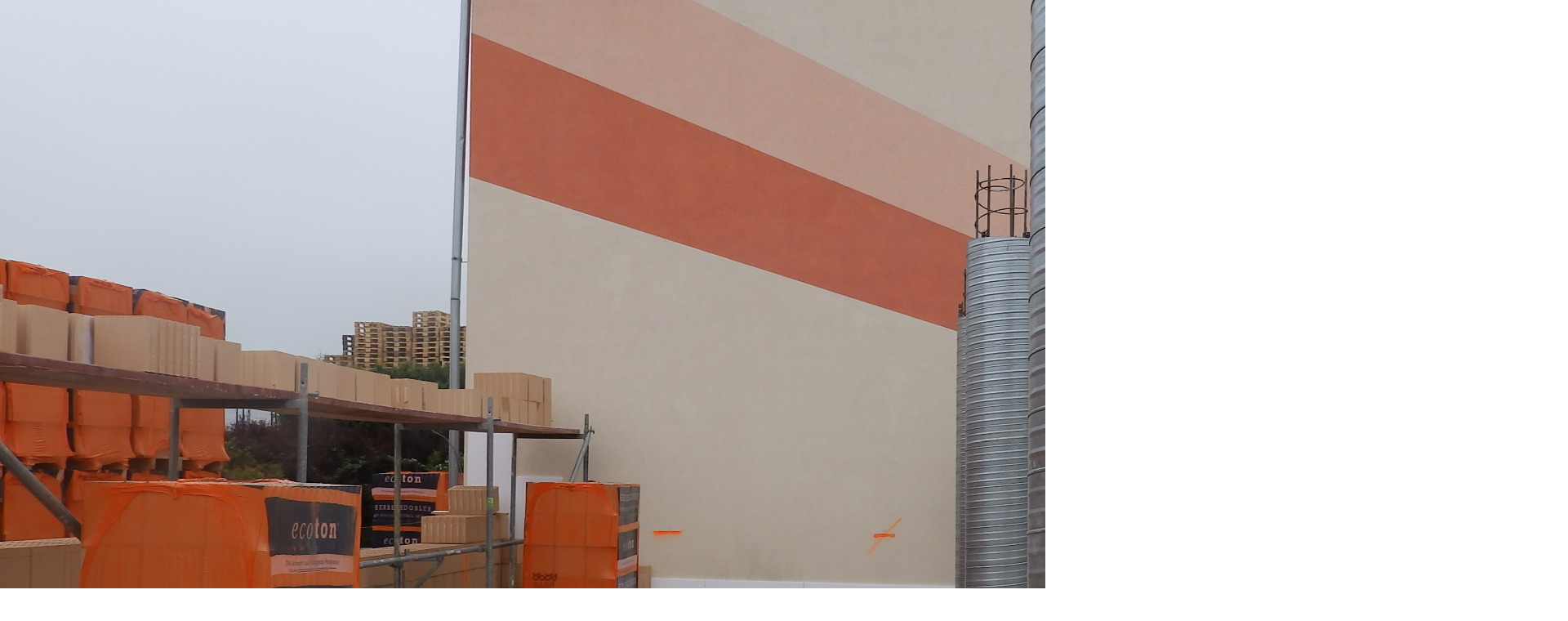

--- FILE ---
content_type: text/html; charset=UTF-8
request_url: https://www.zednictvi-kiklos.cz/fotoalbum/realizovane-zakazky/pristavba-skladove-haly-poprokan-louny/p9120010.-.html
body_size: 988
content:
<?xml version="1.0" encoding="utf-8"?>
<!DOCTYPE html PUBLIC "-//W3C//DTD XHTML 1.0 Transitional//EN" "http://www.w3.org/TR/xhtml1/DTD/xhtml1-transitional.dtd">
<html lang="cs" xml:lang="cs" xmlns="http://www.w3.org/1999/xhtml">

    <head>

        <meta http-equiv="content-type" content="text/html; charset=utf-8" />
        <meta name="description" content="Specializací firmy zednctví Kikloš je:
zateplování objektů, fasády, rekonstrukce objektů, montáž stavebních výplní,půjčovna lešení - 2000 metrů" />
        <meta name="keywords" content="podlahy,zednické,Josef,Kikloš,stavební,firma,Karlovy,vary,fasády,půjčovna lešení,rekonstrukce byt. jader,revitalizace objektů,zateplování domů,Izolace,obklady,dlažba,sádrové stěrky,tepelná izolace,sádrokarton,opěrné zdi,pronájem lešení,štukování" />
        <meta name="robots" content="all,follow" />
        <meta name="author" content="<!--/ u_author /-->" />
        <link rel="stylesheet" href="/style.1706174013.1.css" type="text/css" />
        
        <script type="text/javascript" src="https://www002.estranky.cz/user/js/index.js" id="index_script" ></script>
        <title>
            Zednictví Josef Kikloš
        </title>

        <style>
          body {margin: 0px; padding: 0px;}
        </style>
    </head>
<body>
    <script language="JavaScript" type="text/javascript">
    <!--
      index_setCookieData('index_curr_fullphoto', 332);
    //-->
  </script>
  <a href="javascript: close();"><img src="/img/original/332/p9120010.jpg" border="0" alt="P9120010" width="1920" height="1080"></a>

<!-- NO GEMIUS -->
</body>
</html>


--- FILE ---
content_type: text/css
request_url: https://www.zednictvi-kiklos.cz/style.1706174013.1.css
body_size: 15607
content:
@import url('https://fonts.googleapis.com/css2?family=Ubuntu:wght@400;500&display=swap');
@import url('https://fonts.googleapis.com/css2?family=Teko:wght@400;500&display=swap');

.termsfeed-com---palette-dark .cc-nb-okagree {
background: linear-gradient(90deg, rgba(230,52,52,1) 15%, rgba(238,115,73,1) 60%)!important;
border: 0px solid rgb(230,52,52)!important;
color: #fff;
}

.termsfeed-com---palette-dark .cc-nb-reject {
background: linear-gradient(90deg, rgba(230,52,52,1) 15%, rgba(238,115,73,1) 60%)!important;
border: 0px solid rgb(230,52,52)!important;
color: #fff;
}


body {
  font-family: -apple-system,BlinkMacSystemFont,"Segoe UI",Roboto,"Helvetica Neue",Arial,"Open Sans",sans-serif,"Pacifico,cursive","Apple Color Emoji","Segoe UI Emoji","Segoe UI Symbol","Noto Color Emoji";
  font-family: "Ubuntu", sans-serif;
  font-style: normal;
  font-weight: 400;
  color: #444;
  font-size: 16px;
}
div.editor-area {
  width: 100%;
}
.title-hidden {
  visibility: hidden;
  overflow: hidden;
  display: none;
}
#whole-page {
  overflow: hidden;
}
h1 {
  font-family: 'Teko', sans-serif;
}

h2,
h3,
h4,
h5,
h6 {
  font-family: 'Ubuntu', sans-serif;
  color: #29282d;
}
.editor-area h2 {
  font-size: 1.8rem;
}
.editor-area h3 {
  font-size: 1.5rem;
}
.editor-area h4 {
  font-size: 1.3rem;
}
.editor-area h5 {
  font-size: 1.2rem;
}
.editor-area h6 {
  font-size: 1.1rem;
}
input::placeholder,
textarea.form-control::placeholder {
  color: #727272;
  opacity: 1;
}

input:-ms-input-placeholder,
textarea.form-control:-ms-input-placeholder {
  color: #727272;
}

input::-ms-input-placeholder,
textarea.form-control::-ms-input-placeholder {
  color: #727272;
}
a {
  color: #AC1A15;
  text-decoration: none;
}
a:hover {
  color: #db7875;
}
.bg-red {
  background-color: #FD4D40;
}
.bg-yellow {
  background-color: #F1C22E;
}

.document-inner {
  position: relative;
}

.content-intro [type=button] {
   text-transform: uppercase;
    font-weight: 500;
    letter-spacing: 1px;
    display: inline-block;
    transition: 0.5s;
    border: 0px solid #AC1A15;
    color: #fff;
  background: rgb(230,52,52);
background: linear-gradient(90deg, rgba(230,52,52,1) 25%, rgba(238,115,73,1) 90%);
    font-size: 1rem;
    border-radius: 1px!important;
    -webkit-border-radius: 1px!important;
    -moz-border-radius: 1px!important;
}
.content-intro [type=button]:hover {
  background: rgb(230,52,52);
  background: linear-gradient(90deg, rgba(230,52,52,1) 15%, rgba(238,115,73,1) 60%);
}
.content-section {
  margin-bottom: 2em;
  width: 100%;
}
.content-section p {
  font-family: "Ubuntu", sans-serif;
}
.content-intro .text-picture.left-float {
    float: left;
    margin: 0 10px 10px 0;
}
.content-intro .text-picture.right-float {
    float: right;
    margin: 0 0 10px 10px;
}
.content-intro a {
  color: #AC1A15;
}
.content-intro ul {
  list-style-position: inside;
}
#search.section fieldset {
  border: none;
    padding: 0.5em 0 1em;
}
#search .search-input {
  background: #fff;
    border: 1px solid #ddd;
    padding: 0.375rem 0.75rem;
    position: relative;
    width: 100%;
}
#search.section .sidebar-item{
  padding: 0 0 2em;
}

.home .modules {
   margin: 0 0 2em;
}
@media(min-width: 768px) {
  .home .modules {
   margin: 4.7em 0 0;
}
}

.modules {
  width: 100%;
  padding: 15px 0 25px;
  margin: 0;
  display: inline-block;
  background-color: #fff;
}
@media(min-width: 768px) {
.modules {
  margin: 1em 0 4em;
  padding: 15px 35px 25px;
}
}
.sidebar-item {
  padding: 1em 0;
}
.home .content-wrapper {
    margin: 0 1em;
}
@media(min-width: 576px) {
.home .content-wrapper {
  margin: 0 auto;
}
}
.content-wrapper {
    margin: 0 1em;
}
@media(min-width: 576px) {
.content-wrapper {
  margin: 2em auto;
}
}
.content-wrapper {
  max-width: 100%;
}
@media(min-width: 576px) {
.content-wrapper {
  max-width: 540px;
}
}
@media(min-width: 768px) {
.content-wrapper {
  max-width: 720px;
}
}
@media(min-width: 992px) {
.content-wrapper {
  max-width: 960px;
}
}
@media(min-width: 1200px) {
.content-wrapper {
  max-width: 1140px;
}
}
@media(min-width: 1400px) {
.content-wrapper {
  max-width: 1320px;
}
}
.news-content {
  margin-bottom: 4em;
  width: 100%;
}
#portrait a img {
    max-width: 100%;
    height: auto;
}
.modules .languages-link {
  padding: 0 10px 0 0;
}
/* ESTRANKY CSS */

.navbar {
  background: transparent;
}
@media(min-width: 992px) {
.navbar {
  background: transparent;
}
}

input,
input:focus {
    outline: none!important;
}
form input,
form textarea {
  width: 100%;
}
@media(min-width: 580px) {
form input,
form textarea {
  width: auto;
}
}
input {
  display: inline-block;
    padding: 0.375rem 0.75rem;
    font-size: 1rem;
    font-weight: 400;
    line-height: 1.5;
    color: #212529;
    background-color: #fff;
    background-clip: padding-box;
    border: 1px solid #ced4da;
    border-radius: 0.25rem;
    transition: border-color .15s ease-in-out,box-shadow .15s ease-in-out;
}
textarea {
      font-size: 1rem;
    font-weight: 400;
    line-height: 1.5;
    color: #212529;
    padding: 0.375rem 0.75rem;
    background-color: #fff;
    background-clip: padding-box;
    border: 1px solid #ced4da;
    -webkit-appearance: none;
    -moz-appearance: none;
    appearance: none;
    border-radius: 0.25rem;
    transition: border-color .15s ease-in-out,box-shadow .15s ease-in-out;
}

[type=submit], 
[type=button], 
[type=reset] {
  background: rgb(230,52,52);
  background: linear-gradient(90deg, rgba(230,52,52,1) 25%, rgba(238,115,73,1) 90%);
    border: 0px solid #d12e32!important;
  border-radius: 1px!important;
    -webkit-border-radius: 1px!important;
    -moz-border-radius: 1px!important;
    color: #fff;
  width: auto;
  margin: 0 0 0.3em;
}
[type=submit]:hover, 
[type=button]:hover, 
[type=reset]:hover {
  background: rgb(230,52,52);
  background: linear-gradient(90deg, rgba(230,52,52,1) 15%, rgba(238,115,73,1) 60%);
  border: 0px solid #ce565a!important;
}
input[type="radio" i],
input[type="checkbox" i] {
  width: auto;
}

menu {
  padding: 0;
  margin: 0;
}
.menu-toggle {
    border: 1px solid #000!important;
    border-radius: 0!important;
    background-color: transparent;
    border-color: #000!important;
    z-index: 1055;
    width: 50px;
    height: 45px;
display: inline-flex;
-webkit-box-orient: vertical;
-webkit-box-direction: normal;
-ms-flex-direction: column;
flex-direction: column;
-webkit-box-pack: center;
-ms-flex-pack: center;
justify-content: center;
-webkit-box-align: center;
-ms-flex-align: center;
align-items: center;
}
@media (min-width: 992px) {
  .menu-toggle {
      display: none;
  }
}
.menu-toggle:hover {
  background-color: transparent!important;
    border: 1px solid #000!important;
}
.navbar-nav {
  padding: 0 1em;
  text-align: left;
}
@media(min-width: 992px) {
.navbar-nav {
  padding: 0;
  text-align: right;
}
}
.menu-toggle .navbar-toggler-icon {
    background-color: #fff;
    width: 30px;
    height: 1px;
    padding: 0;
    margin: 3px 0;
    transition: 0.3s all linear;
    display: -webkit-inline-box;
    display: -ms-inline-flexbox;
   display: inline-flex;
}
.menu-toggle.menu-active {
  padding: 5px 10px 10px;
}
.menu-toggle.menu-active .navbar-toggler-icon:nth-of-type(1) {
  opacity: 0;
}
.menu-toggle.menu-active .navbar-toggler-icon:nth-of-type(2) {
  transform: rotate(45deg);
  margin-top: 0;
}
.menu-toggle.menu-active .navbar-toggler-icon:nth-of-type(3) {
  transform: rotate(-45deg);
  margin-top: -4px;
}
#navigation menu {
    display: none;
}
@media(min-width: 992px) {
  #navigation menu {
    display: -webkit-box;
    display: -ms-flexbox;
    display: flex;
 width: 100%;
  }
}
#navigation.menu-active menu {
    display: block;
    width: 100%;
    padding: 20px 0;
    margin: 0;
    background-color: #16181d;
    position: absolute;
    top: 0;
    right: 0;
    left: 0;
}
.navigation-modify {
    position: fixed;
    padding: 0;
    top: 0;
    right: 0;
    left: 0;
    z-index: 1030;
}
@media(min-width: 992px) {
  .navigation-modify {
    position: fixed;
  }
}
.navigation-inner .navbar-top {
  display: flex;
  justify-content: center;
    position: static;
    width: 100%;
    top: 0;
    left: 0;
    z-index: 1030;
   background-color: #009baa;
   color: #fff;
   padding: 0;
}
@media(min-width: 768px) {
.navigation-inner .navbar-top {
   justify-content: flex-start;
}
}
.navigation-inner .navbar-top .navbar-top-inner {
  display: flex;
    flex-direction: row;
    justify-content: flex-start;
    align-items: center;
}
.navigation-inner .navbar-top .navbar-top-icon {
    display: flex;
    justify-content: center;
}
@media(min-width: 992px) {
.navigation-inner .navbar-top .navbar-top-icon {
    display: flex;
    justify-content: flex-start;
}
}
.navigation-inner .navbar-top .navbar-top-icon ul {
  padding: 0;
   margin: 0;
    list-style: none;
    display: flex;
    flex-direction: row;
    justify-content: flex-start;
    align-items: center;
}
.navigation-inner .navbar-top .navbar-top-icon ul li a {
    height: 1.1em;
    width: 1.1em;
}
.navbar {
    transition: all 0.5s;
}
.navbar li {
    padding: 10px 5px;
}
@media(min-width: 992px) {
  .navbar li {
    padding: 5px;
  }
}
.navbar.navbar-scrolled {
    background: rgba(0, 0, 0, 0.9);
    padding: 12px 0;
}
@media(min-width: 992px) {
.navbar.navbar-scrolled {
    background: rgba(0, 0, 0, 0.9);
}
}
.nav-link.nav-modify {
    color: #fff;
    background-color: transparent;
    padding: 0;
    font-family: 'Teko', sans-serif;
    text-transform: uppercase;
    font-weight: 500;
    font-size: 1.2rem;
    letter-spacing: 0.5px;
}
.nav-link.nav-modify:hover {
    color: #d12e32;
}
.nav-link.active:hover {
    color: #fff;
}
.nav-link.active {
    color: #fff;
    border-bottom: 1px solid #d12e32;
    padding: 0.5em 0 0;
    display: inline;
}
@media(min-width: 992px) {
  .nav-link.active {
    padding: 0.5em 1em 0;
  }
}

.navbar li a {
    transition: all 300ms;
    white-space: normal;
}
.navbar-brand.nav-logo {
    white-space: normal;
   margin-right: 1rem;
}

.navbar li a:hover {
    color: #FD4D40;
}
.navbar .level_2 li a:hover {
    color: #fff;
}
.dropdown-menu {
    background: #fff;
    box-shadow: 0px 0px 30px rgb(127 137 161 / 25%);
    transition: 0.3s;
}
.dropdown-item {
    padding: 10px 20px;
    font-size: 14px;
    text-transform: none;
    color: #493c3e;
}
.dropdown-item:focus, 
.dropdown-item:hover {
    background-color: #fff;
}
menu.menu-type-none li, menu.menu-type-onclick li, menu.menu-type-standard li {
    overflow: visible!important;
}
menu.menu-type-onclick .level_1:hover .level_2 {
  display: none;
} 
menu.menu-type-onclick .navbar .level_1 .level_2 .dropdown:hover > ul {
  visibility: hidden!important;
  opacity: 0;
}
.level_1.dropdown.nav-item:after {
  content: "";
    display: block;
    box-sizing: border-box;
    position: absolute;
    width: 8px;
    height: 8px;
    border-bottom: 2px solid;
    border-right: 2px solid;
    transform: rotate(45deg);
    right: 20px;
    top: 12px;
    color: #fff;
}
@media(min-width: 992px) {
  .level_1.dropdown.nav-item:after {
     color: #fff;
     right: 0;
  }
}
.menu-type-standard .level_1.dropdown.nav-item:after {
  display: none;
}
.level_2 {
  position: absolute;
  right: 0;
  top: calc(100% - 0px);
  margin: 0;
  padding: 0;
  z-index: 99999;
  opacity: 1;
  visibility: visible;
  background: #fff;
  border-top: 3px solid #AC1A15;
  list-style: none;
  text-align: center;
  box-shadow: 0px 0px 30px rgba(127, 137, 161, 0.25);
  transition: 0.3s;
}
@media(min-width: 992px) {
  .level_2 {
     left: 0;
  }
}
.level_2 li {
  min-width: 200px;
  padding: 0;
}
.level_2 li:hover {
  background-color: #AC1A15;
}
.level_2 li a {
  display: block;
  font-family: 'Teko', sans-serif;
  font-size: 1.2rem;
  background-color: #fff;
  text-decoration: none;
  color: #000;
  padding: 0.3em 0.3em;
}
@media(min-width: 992px) {
  .level_2 li a {
    padding: 1em 0.3em;
  }
}
.level_2 li a:hover {
   background-color: #AC1A15;
}

menu.menu-type-onclick .level_1:hover .level_2 {
  display: none;
} 
menu.menu-type-onclick .navbar .level_1 .level_2 .dropdown:hover > ul {
  visibility: hidden!important;
  opacity: 0;
}
.breadcrumb-subpage a {
    color: #c89b6c;
    text-decoration: none;
}
.breadcrumb-subpage .breadcrumb-item.active {
    color: #444444;
}
.breadcrumb-subpage {
  margin: 3em 0 2em;
}
.home .breadcrumb-nav-wrapper {
    display: none;
}
.breadcrumb-nav-wrapper {
    font-size: 1rem;
    margin: 2em 0;
}
.logo.img-logo {
    width: 150px;
    height: 45px;
    background-repeat: no-repeat;
    background-position: left;
    background-size: contain;
    display: block;
}
@media(min-width: 992px) {
  .logo.img-logo {
      width: 150px;
      height: 60px;
  }
}

 .bg-image {
    width: 100%;
    background: #000 url("/img/ulogo.19.jpeg");
    padding: 100px 0;
    min-height: 100vh;
    position: relative;
    background-size: cover;
    background-position: center center;
    background-repeat: no-repeat;
    background-attachment: inherit;
    z-index: 3;
   display: -webkit-box; 
  display: -ms-flexbox; 
  display: flex;
  justify-content: center;
}
@media(min-width: 768px) {
   .bg-image {
      min-height: 450px;
   }
}
.bg-image:after {
    content: "";
    background: rgba(0, 0, 0, 0.2);
    position: absolute;
    bottom: 0;
    top: 0;
    left: 0;
    right: 0;
}
.home .bg-image {
  display: -webkit-box; 
  display: -ms-flexbox; 
  display: flex;
  justify-content: center;
}

.home .bg-image {
    width: 100%;
    background: #000 url("/img/ulogo.19.jpeg");
    background-size: cover;
    background-repeat: no-repeat;
    background-position: 50% 50%;
    position: relative;
    padding: 0;
    background-attachment: inherit;
    min-height: 100vh;
    z-index: 3;
}
@media(min-width: 580px) {
 .home .bg-image {
    background-position: top center;
}
}
@media(min-width: 768px) {
 .home .bg-image {
    background-attachment: fixed;
    background-size: cover;
    background-position: top center;
}
}
.bg-image-decoration {
  position: absolute;
    left: 0;
    top: 0;
    z-index: -1;
}
.hero-container {
    position: absolute;
    left: 50%;
    top: 50%;
    transform: translate(-50%,-50%);
    display: block;
    margin: 0;
    z-index: 99;
}

.hero-container p {
    font-family: 'Ubuntu', sans-serif;
    color: #f9f7f7;
    font-size: 1.2rem;
    padding: 10px 0;
    margin-bottom: 30px;
    display: block;
    line-height: 1.2;
}
@media(min-width: 768px) {
  .hero-container p {
     font-size: 1.5rem;
  }
}
.hero-container h1 {
  font-size: 4.5rem;
  font-weight: 500;
  text-transform: uppercase;
  position: relative;
  height: auto;
  max-height: 9.6em;
  overflow: hidden;
  line-height: 1;
}
@media(min-width: 992px) {
  .hero-container h1 {
    max-height: 3.7em;
    font-size: 5.5rem;
  }
}
.btn {
    font-family: "Ubuntu", sans-serif;
    font-weight: 500;
    display: inline-block;
    transition: 0.5s;
    border: 0px solid rgb(230,52,52);
    color: #fff;
    text-transform: uppercase;
    border-radius: 1px!important;
    -webkit-border-radius: 1px!important;
    -moz-border-radius: 1px!important;
}
.btn.btn-default.yellow {
  background-color: #f1c22e;
    border: 0px solid #f1c22e;
    color: #fff;
}
.btn.btn-default.green {
  background-color: #16c3b0;
    border: 2px solid #16c3b0;
    color: #fff;
}
.btn.btn-default.red {
  background: rgb(230,52,52);
	background: linear-gradient(90deg, rgba(230,52,52,1) 25%, rgba(238,115,73,1) 90%);
    border: 0px solid #d12e32;
    color: #fff;
}

.btn.btn-default {
    background: rgb(230,52,52);
	background: linear-gradient(90deg, rgba(230,52,52,1) 25%, rgba(238,115,73,1) 90%);
    border: 0px solid #FD4D40;
    color: #fff;
}
.btn.btn-default:hover {
    color: #fff;
  background: rgb(230,52,52);
  background: linear-gradient(90deg, rgba(230,52,52,1) 15%, rgba(238,115,73,1) 60%);
}
.btn.btn-default.under-article-link {
  color: #AC1A15;
  background: #fff;
  padding: 0;
}
.btn.btn-default.under-article-link:hover {
  color: #db7875;
  background: transparent;
  padding: 0;
}

.btn.btn-header {
    color: #AC1A15;
    font-weight: 700;
    border: none;
    display: block;
    text-align: left;
}
.btn.btn-header:after {
  content: "";
  background-color: #AC1A15;
    width: 7.1em;
    height: 2px;
    display: block;
}
.btn.btn-header:hover {
    background-color: transparent;
    border: 0px solid #ce565a;
    color: #db7875;
}

.btn.btn-send-form {
    background-color: #c89b6c;
    border: 2px solid #c89b6c;
    color: #fff;
}
.btn.btn-send-form:hover {
    background-color: #bf7931;
    border: 2px solid #bf7931;
    color: #fff;
}

.btn.btn-accordion:focus {
  border-color: transparent;
  -webkit-box-shadow: none;
  box-shadow: none;
}
.btn.btn-accordion:hover {
    color: #c89b6c;
}

.btn.btn-accordion {
    text-align: left;
    border: 0;
}
.btn.btn-blog {
    background-color: #c89b6c;
    border: 2px solid #c89b6c;
    color: #fff;
}
.btn.btn-blog:hover {
    background-color: #bf7931;
    border: 2px solid #bf7931;
    color: #fff;
}
.btn.btn-sendsearch {
   position: absolute;
    top: -1px;
    bottom: 0;
    right: 0;
    font-size: 16px;
    margin: 0 -1px;
    background: #c89b6c;
    color: #fff;
    transition: 0.3s;
}
.btn.btn-sendsearch:hover {
    background-color: #bf7931;
    border: 2px solid #bf7931!important;
    color: #fff;
}
.btn.btn-mail-list {
   position: relative;
    top: -1px;
    bottom: 0;
    right: 0;
    font-size: 1rem;
    margin: 1em 0 0;
    background: rgb(230,52,52);
    background: linear-gradient(90deg, rgba(230,52,52,1) 25%, rgba(238,115,73,1) 90%);
    border: 0px solid #d12e32!important;
    color: #fff;
    transition: 0.3s;
}
.btn.btn-mail-list:hover {
  background: rgb(230,52,52);
  background: linear-gradient(90deg, rgba(230,52,52,1) 15%, rgba(238,115,73,1) 60%);
    border: 0px solid #ce565a!important;
    color: #fff;
}
.eshop-wrapper .btn.btn-submit {
    width: 100%;
    margin: 10px 0;
}
@media(min-width: 992px) {
  .eshop-wrapper .btn.btn-submit {
     width: auto;
    margin: 0;
  }
}
.btn.btn-submit {
    background: rgb(230,52,52);
    background: linear-gradient(90deg, rgba(230,52,52,1) 25%, rgba(238,115,73,1) 90%);
    border: 0px solid rgb(230,52,52)!important;
    color: #fff;
    width: auto!important;
}
.btn.btn-submit:hover {
  background: rgb(230,52,52);
  background: linear-gradient(90deg, rgba(230,52,52,1) 15%, rgba(238,115,73,1) 60%);
    border: 0px solid rgb(230,52,52)!important;
    color: #fff;
}
.btn-thumbnail {
    font-size: 1rem;
    color: #fff;
    text-decoration: underline;
    padding: 0.175rem 0 0.75rem;
}
.btn-thumbnail:hover {
    color: #e8e7e7;
}
.title-desktop {
  padding: 1em;
}
@media(min-width: 768px) {
.title-desktop {
  padding: 0;
}
}
.section-title {
    font-family: 'Teko', sans-serif;
    font-size: 2.5rem;
    letter-spacing: 1px;
    padding: 8px 0;
    color: #000;
    display: inline-block;
}
.text-muted-span {
    color: #c89b6c!important;
}
.card-icon {
    font-size: 48px;
    line-height: 1;
    color: #c89b6c;
    transition: all 0.3s ease-in-out;
}
.card a {
    color: #000;
    text-decoration: none;
}
.card-title {
    font-size: 1rem;
    font-weight: 700;
} 
.card {
    position: relative;
    overflow: hidden;
    transition: all 0.3s ease-in-out;
    z-index: 1;
}
.card::before {
  content: "";
  position: absolute;
  background: #c89b6c26;
  right: 0;
  left: 0;
  bottom: 0;
  top: 100%;
  transition: all 0.4s;
  z-index: -1;
}

.card:hover::before {
  background: #c89b6c;
  top: 0;
  border-radius: 0px;
}

.card:hover .card-title a,
.card:hover .card-icon,
.card:hover .card-text,
.card:hover .card-text-team {
  color: #fff;
}
.team-inner {
    position: relative;
    overflow: hidden;
}
.card-text-team {
    color: #aaaaaa;
    font-size: .9rem;
}
.thumbnail {
    position: relative;
    overflow: hidden;
    box-shadow: rgba(100, 100, 111, 0.2) 0px 7px 29px 0px;
}
.home .thumbnail img {
    position: relative;
    top: 0;
    transition: all 0.6s cubic-bezier(0.645, 0.045, 0.355, 1);
    width: 100%;
    height: auto;
    max-height: 340px;
    object-fit: contain;
}
.thumbnail img {
    position: relative;
    top: 0;
    transition: all 0.6s cubic-bezier(0.645, 0.045, 0.355, 1);
    width: 100%;
    height: auto;
    max-height: 100%;
    object-fit: contain;
}
@media(min-width: 992px) {
.thumbnail img {
  max-height: 247px;
}
}
@media(min-width: 1200px) {
.thumbnail img {
  max-height: 294px;
}
}
@media(min-width: 1400px) {
.thumbnail img {
  max-height: 342px;
}
}

.thumbnail:hover img {
    top: 0;
}
.article.article-detail .under-article #preview-folder {
    display: block;
    width: 100%;
    padding: 0 0 0.5em;
}
.article.article-detail .under-article #preview-folder .box {
    display: inline-block;
}

.articles-group-hp-section {
  position: relative;
}

.articles-section .articles-section-price {
  padding: 1em 0;
}
.articles-section .articles-section-price p {
  margin: 0;
   color: #f1c22d;
    font-size: 1.3rem;
    font-weight: 600;
}

.thumbnail .caption {
    display: flex;
    flex-direction: column;
    align-items: flex-start;
    justify-content: flex-end;
    opacity: 1;
    position: relative;
    height: 100%;
    left: 0;
    right: 0;
    bottom: 0;
    z-index: 3;
    transition: all ease-in-out 0.3s;
    background: rgb(230,52,52);
    background: linear-gradient(90deg, rgba(230,52,52,1) 15%, rgba(238,115,73,1) 60%);
    text-align: left;
    line-height: 1.8;
    padding: 2em;
}
@media(min-width: 1200px) {
.thumbnail .caption {
    opacity: 0;
    position: absolute;
    left: 0;
    right: 0;
    bottom: 0;
    z-index: 3;
}
}
.thumbnail:hover .caption {
    opacity: 0.9;
    bottom: 0;
}
.caption {
    color: #fff;
}
.thumbnail .caption .caption-date {
  font-size: .9rem;
}

.cta-section {
    display: block;
    background: linear-gradient(rgba(2, 2, 2, 0.5), rgba(0, 0, 0, 0.8)), url("/img/picture/25/cta-bg.jpeg") center center;
    background-attachment: inherit;
    background-size: cover;
    padding: 60px 0;
}
@media(min-width: 768px) {
  .cta-section {
    background-attachment: fixed;
}
}
.price-block {
    background-color: #f9f9f9;
    padding: 1em;
    text-align: center;
    border-radius: 7px;
    overflow: hidden;
    position: relative;
}
.price-block h4 {
    padding: 20px 0 10px;
    font-size: 1.3rem;
    font-weight: 600;
}
.price-block h5 {
    padding: 15px 0 5px;
    font-size: 2rem;
    font-weight: 500;
    color: #c89b6c;
}
.price-block h5 sup {
    op: -0.6em;
    left: -0.2em;
    font-size: 16px;
}
.price-block h5 span {
    color: #bababa;
    font-size: 1rem;
    font-weight: 300;
}
.price-block ul {
    list-style: none;
    font-size: .9rem;
    padding: 10px 0;
}
.price-block li {
    padding: 0 0 10px;
}
.price-block-border {
    border-color: #c89b6c;
    border: 2px solid #c89b6c;
}
.card-accordion {
    background-color: #fff;
    border-bottom: 1px solid #f1eeef;
    text-align: left;
}
.card-accordion-header {
    background-color: #fff;
    padding: 10px 0;
}
.map-container {
  overflow:hidden;
  position:relative;
  height:0;
}
.map-container iframe {
  left:0;
  top:0;
  height:100%;
  width:100%;
  position:absolute;
}
/* SIDEBAR */

.modules h4 {
    position: relative;
    font-family: "Teko", sans-serif;
    font-size: 1.5rem;
    font-weight: 500;
    color: #29282d;
    border-bottom: 3px solid #ddd;
    margin: 0 0 0.5em;
}
.modules h4:before {
    position: absolute;
    content: "";
    width: 70px;
    height: 5px;
    left: 0;
    bottom: -4px;
    background-color: #AC1A15;
}
.modules .sidebar-item {
    padding: 1em 0;
}
.modules .sidebar-item.links-section ul i,
.modules .sidebar-item.category-sidebar ul i {
  color: #d12e32;
}
.modules .sidebar-item.links-section ul, 
.modules .sidebar-item.category-sidebar ul {
    padding: 0;
    list-style: none;
}
.modules .sidebar-item.links-section ul li, 
.modules .sidebar-item.category-sidebar ul li {
    padding: 0 0 0.5em;
}
.modules fieldset {
  background: #fff;
    border: 1px solid #ddd;
    padding: .375rem .75rem;
    position: relative;
    border-radius: 50px!important;
}
.input-key {
  border: 0;
  padding: 0;
}
#login .login-sidebar label {
    width: 100%;
    padding: 5px 0;
}
#login .login-sidebar input {
    width: 100%;
    border: 1px solid #ced4d9;
}
.login-sidebar ul,
.rss-sidebar ul {
    list-style: none;
    padding: 0;
}
.fb-like.fb_iframe_widget {
  margin: 1em 0;
}
#fb-likebox-feed.section {
  -webkit-transform: scale(1);
  -ms-transform: scale(1);
  transform: scale(1);
  margin: 2em 0 1em;
  display: block;
}
@media(min-width: 768px) {
#fb-likebox-feed.section {
  -webkit-transform: scale(1.08);
  -ms-transform: scale(1.08);
  transform: scale(1.08);
}
}
#fb-likebox-feed.section h2 {
  font-size: 1.3rem;
  font-weight: 600;
  color: #fd4d40;
}

.login-sidebar a {
    display: block;
    color: #AC1A15;
    text-decoration: none;
}
.login-sidebar a:hover,
.basket-sidebar a:hover,
.category-sidebar a:hover,
.last-photo-sidebar a:hover,
.archiv-sidebar a:hover,
.fb-sidebar a:hover,
.rss-sidebar a:hover  {
    color: #ce565a;
}
.basket-sidebar a,
.category-sidebar a,
.last-photo-sidebar a,
.fb-sidebar a {
    color: #AC1A15;
    text-decoration: none;
}
.category-sidebar li {
    padding-bottom: 5px;
}
.archiv-sidebar caption {
  display: none;
}
.archiv-sidebar i.color,
.archiv-sidebar a,
.rss-sidebar i,
.rss-sidebar a  {
    color: #d12e32;
    text-decoration: none;
}
.archiv-sidebar #archive-small {
  text-align: center;
    margin: 0 auto;
}
.table.table-stats {
    width: 40%;
    border-color: white;
    border-collapse: inherit;
}
.table.table-stats th,
.table.table-stats td {
    padding: 0;
}
.modules #fb-likebox-feed h2 {
  position: relative;
  font-family: "Teko", sans-serif;
    font-size: 1.5rem;
    font-weight: 500;
    color: #29282d;
    border-bottom: 3px solid #ddd;
    margin: 0 0 0.5em;
}
.modules #fb-likebox-feed h2:before { 
  position: absolute;
    content: "";
    width: 70px;
    height: 5px;
    left: 0;
    bottom: -4px;
    background-color: #AC1A15;
}
.modules #stats h2 {
  position: relative;
  font-family: "Teko", sans-serif;
    font-size: 1.5rem;
    font-weight: 500;
    color: #29282d;
    border-bottom: 3px solid #ddd;
    margin: 0 0 0.5em;
}
.modules #stats h2:before {
  position: absolute;
    content: "";
    width: 70px;
    height: 5px;
    left: 0;
    bottom: -4px;
    background-color: #AC1A15;
}

.modules #stats.section {
    padding-right: 15px;
    padding-left: 15px;
    -webkit-box-orient: vertical;
    -webkit-box-direction: normal;
    -ms-flex-direction: column;
    flex-direction: column;
    --bs-gutter-x: 1.5rem;
    --bs-gutter-y: 0;
    display: -webkit-box;
    display: -ms-flexbox;
    display: flex;
    -ms-flex-wrap: wrap;
    flex-wrap: wrap;
    margin-top: calc(-1 * var(--bs-gutter-y));
    margin-right: calc(-.5 * var(--bs-gutter-x));
    margin-left: calc(-.5 * var(--bs-gutter-x));
}
@media(min-width: 768px) {
.modules #stats.section {
    padding-right: 0;
    padding-left: 0;
}
}
.modules #stats.section table {
  font-family: "Ubuntu", sans-serif;
    font-weight: 400;
    font-size: 1rem;
    color: #444;
}
.modules #stats.section table th {
    font-weight: 500;
}
.modules hr {
  display: none;
}
.text-image-section h2 {
   color: #FD4D40;
}
.text-image-section p {
   color: #999999;
   font-weight: 400;
}
.section-overlay {
  background-image: url(/img/picture/4/static_bg.jpeg);
  position: relative;
  background-position: center;
  background-size: cover;
  color: #fff;
}
.section-overlay:before {
    content: '';
    position: absolute;
    top: 0;
    left: 0;
    right: 0;
    bottom: 0;
    background-color: rgba(34, 34, 34, 0.5);
}
.section-overlay-item {
  position: relative;
}
.section-overlay-item .num-box {
  position: relative;
    height: 130px;
}
.section-overlay-item .num-box:before {
  background-color: transparent;
    -webkit-border-radius: 5px;
    -moz-border-radius: 5px;
    -ms-border-radius: 5px;
    border-radius: 5px;
    margin: 0 auto;
    content: '';
    width: 100px;
    height: 100px;
    display: block;
    -moz-transform: rotate(45deg);
    -webkit-transform: rotate(45deg);
    -o-transform: rotate(45deg);
    -ms-transform: rotate(45deg);
    transform: rotate(45deg);
}
.section-overlay-item .num-box.red:before {
  background-color: #FD4D40;
}
.section-overlay-item .num-box.yellow:before {
  background-color: #f1c22e;
}
.section-overlay-item .num-box.green:before {
  background-color: #16c3b0;
}
.section-overlay-item .num-box.blue:before {
  background-color: #2db3d9;
}
.section-overlay-item h3 {
  position: absolute;
    top: 20px;
    width: 100%;
    text-align: center;
    font-size: 2.5rem;
   color: #fff;
}
.section-overlay-item .item-title {
  font-size: 1.3rem;
    font-weight: 600;
}
.articles-group .border-bottom-article {
    height: 1px;
    width: 100%;
    display: block;
    background-color: #fd4d40;
    margin: 1em 0;
}
.articles-section h5 {
  color: #fd4d40;
    text-align: left;
  margin: 0;
}
.articles-section .caption {
  color: #999999;
    padding: 1em;
    text-align: left;
}
.articles-section .area-left-red {
  margin: 0;
    padding: 1em 0;
    text-align: center;
    color: #fff;
}
.articles-section .area-right-yellow {
  margin: 0;
    padding: 1em 0;
    text-align: center;
    color: #fff;
}
.articles-section .articles-wrapper .article-box-text {
  text-align: left;
  padding: 1em;
}
.articles-section .articles-wrapper {
  overflow: hidden;
  background-color: #f8f8f8;
  -webkit-border-radius: 15px;
    -moz-border-radius: 15px;
    -ms-border-radius: 15px;
    border-radius: 15px;
}
.articles-section .articles-wrapper:hover {
  -webkit-box-shadow: 4px 5px 30px rgb(0 0 0 / 20%);
    -moz-box-shadow: 4px 5px 30px rgba(0, 0, 0, 0.2);
    box-shadow: 4px 5px 30px rgb(0 0 0 / 20%);
}
.articles-section-choose-us {
  background-color: #bdb0ff;
}
.articles-section-banner-contact-color {
  background-color: #16C3B0;
}
.articles-section-banner-contact-color .color-banner-inner {
    display: flex;
    flex-direction: column;
    justify-content: center;
    align-items: flex-start;
}
@media(min-width: 992px) {
  .articles-section-banner-contact-color .color-banner-inner {
  display: flex;
    flex-direction: row;
    justify-content: space-between;
    align-items: center;
}
}
.articles-section-banner-contact-color .color-banner-inner h3 {
  color: #F1C22E;
}

/* FOTOALBUM */
#photo-album #block-comments {
  margin: 2em 0;
}
#photo-album #block-comments h2 {
  font-family: "Teko", sans-serif;
  font-size: 2.5rem;
  color: #29282d;
}
.portfolio-photo-album .reply-form {
  margin: 0 0 2em;
}
.portfolio-photo-album .comment .comment-headline h3 {
  font-size: 1.4rem;
    font-weight: 600;
}
#photo-album #block-comments h3 {
  margin: 0 0 0.5em;
  font-family: "Teko", sans-serif;
    color: #29282d;
    font-size: 2rem;
}
#photo-album #block-comments .comment-headline h3 {
  font-family: "Teko", sans-serif;
    color: #29282d;
    font-size: 1.6rem;
}
.home .portfolio-photo-album .photo {
  padding: 0 10px;
}
.portfolio-photo-album .photo {
  padding: 0;
  margin: 10px 0 15px;
}
@media(min-width: 768px) {
  .portfolio-photo-album .photo {
    padding: 0 10px;
  }
}
.home .portfolio-photo-album {
  float: none;
  width: 100%;
}
.facebook-wrapper {
  display: block;
  margin: 30px 0 15px;
}
.galery-content {
  margin-bottom: 0;
}
.photos-inner h2 {
    width: 100%;
    font-family: "Teko", sans-serif;
    font-size: 1.6rem;
    font-weight: 500;
    text-align: left;
    margin: 10px 0;
}
.gallery-block {
    display: -ms-flexbox;
    display: -webkit-box;
    display: flex;
    -ms-flex-wrap: wrap;
    flex-wrap: wrap;
    -webkit-box-align: start;
    -ms-flex-align: start;
    align-items: flex-start;
    -webkit-box-pack: start;
    -ms-flex-pack: start;
    justify-content: flex-start;
}
.gallery-block h2 {
  font-family: "Teko", sans-serif;
    font-size: 2.5rem;
    font-weight: 500;
}
.gallery-block h3 {
  font-family: "Teko", sans-serif;
    font-size: 1.5rem;
    font-weight: 500;
}
.galery-content .container {
    width: 100%;
}
#photos .galery-content .gallery-block .photo-wrap {
 float: none;
  margin: 5px;
  width: 100%;
}
@media(min-width: 768px) {
 #photos .galery-content .gallery-block .photo-wrap {
    float: left;
    width: auto;
  }
}
.photo-wrap {
  float: none;
  width: 100%;
}
@media(min-width: 768px) {
  .photo-wrap {
    float: left;
  }
}
.gallery-block #photo_curr_img {
  max-height: 22em;
}
.gallery-block img {
  object-fit: contain;
  height: auto;
  max-height: 100%;
  width: 100%;
  margin: 0 0 1em;
}
@media(min-width: 768px) {
  .gallery-block img {
    max-height: 6em;
    height: 100%;
    width: 100%;
    margin: 0;
}
}
#click {
  padding: 2em 0 0;
}
#slide #click .slidenav .slidebar {
  margin: 15px 0;
  padding: 5px 0;
    border-top: 2px solid #e94e3c;
    border-bottom: 2px solid #e94e3c;
}
#slide #click .slidenav .slidebar img {
   min-height: 50px;
    min-width: 50px;
    max-width: 60px;
    max-height: 50px;
    margin: 4px 2px;
}
#click .slidenav a {
  color: #d12e32;
  text-decoration: none;
}
#click .slidenav a:hover {
  color: #ce565a;
}
#slide #click .slidenav #thumbnav {
    display: inline-block;
}
#slide #click .slidenav #thumbnav .wrap {
    display: -webkit-box;
    display: -ms-flexbox;
    display: flex;
    margin: 10px 0;
}
#thumbnav .box {
  width: 100%;
    height: auto;
    float: left;
    margin: 15px 2px 0;
}
#slide #click .slidenav #thumbnav img {
    min-height: 50px;
    min-width: 50px;
    max-width: 60px;
    max-height: 50px;
    margin: 4px 2px;
}
.slide.img.width {
    position: relative;
    margin: 0 auto;
    width: 100%;
    float: left;
    text-align: center;
}

/* speciální úprava pro detail galerie */
#photos {
  display: -webkit-box;
  display: -ms-flexbox;
  display: flex;
  -webkit-box-orient: horizontal;
  -webkit-box-direction: normal;
  -ms-flex-flow: row wrap;
  flex-flow: row wrap;
  -webkit-box-pack: justify;
  -ms-flex-pack: justify;
  justify-content: flex-start;
}
#photos::after {
    content: '';
    -webkit-box-flex: 1;
    -ms-flex: auto;
    flex: auto;
}
#photos .slide {
    width: 15.7%;
    float: left;
    margin: 4px 4px 4px;
}
@media(min-width: 1700px) {
#photos .slide {
    width: 13.5%;
}
}
@media(min-width: 2500px) {
#photos .slide {
    width: 9.5%;
}
}
#photos .slider-gallery__wrap {
  height: auto;
  width: 100%;
  text-align: center;
  display: block;
  overflow: hidden;
}
#photos .slider-gallery__box {
  height: 100%;
  border: 0;
  display: block;
}
#photos .slider-gallery__img {
   width: 100%;
    height: 100%;
    max-height: 100px;
    cursor: pointer;
    object-fit: contain;
}
#photos .slider-gallery__description-box {
   display: none;
}

@media (max-width: 900px) {
  #photos .slide {
    width: 100%;
    height: auto;
    margin: 10px 0 0;
  }
  #photos  .slider-gallery__wrap {
    height: auto;
    width: 100%;
  }
  #photos .slider-gallery__img {
    max-width: 100%;
    max-height: 100%;
    width: 100%;
    height: auto;
  }
}
/* ------------- CUSTOM GALLERY ---------------- */
/* INIT SLIDER STYLES  */
.initSlider,
.initSlider *,
.initSlider *::after,
.initSlider *::before {
  -webkit-box-sizing: border-box;
  box-sizing: border-box;
}

.slide.hide,
.slide.hideSlide {
  display: none !important;
}

.initSlider {
  position: relative;
  z-index: 1;
  display: inline-block;
  width: 100%;
  height: 100%;
  overflow: hidden;
  opacity: 1;
}
.initSlider .firstImg {
  position: absolute;
  top: 0;
  bottom: 0;
  right: 100%;
}

.initSlider .lastImg {
  position: absolute;
  top: 0;
  bottom: 0;
  left: 100%;
}
.initSlider img {
  -webkit-user-select: none;
  -moz-user-select: -moz-none;
  -moz-user-select: none;
  -ms-user-select: none;
  user-select: none;
  -webkit-touch-callout: none;
  -webkit-user-drag: none;
  user-drag: none;
}

.initSlider .slide {
  position: relative;
  display: inline-block;
  float: left;
  overflow: hidden;
  text-align: center;
}

.initSlider .slide a {
  z-index: 55;
}

.initSlider .containerGallery {
  position: relative;
  display: inline-block;
}

.initSlider .slider__arrow {
  position: absolute;
  top: 0;
  bottom: 0;
  width: 40px;
  background: rgba(0, 0, 0, 0.4);
}
/* end INIT SLIDER STYLES */
/* Galerie responsive END */
/* SLIDER GALLERY STYLES  */
@media screen and (-webkit-min-device-pixel-ratio:0) { 
  body[data-slider-open="true"] {
     background: #000;
  }
}
body[data-slider-open="true"] {
  overflow: hidden;
}
body[data-slider-open="true"] .slider-gallery {
  display: block;
}

.slider-gallery {
  position: fixed;
  z-index: 100000;
  padding: 5px 0;
  left: 0;
  right: 0;
  top: 0;
  bottom: 0;
  width: 100%;
  height: 100%;
  overflow: auto;
  background-color: #000;
  display: none;
}
.slider-gallery .slider-gallery__header {
    display: -webkit-box;
    display: -ms-flexbox;
    display: flex;
    -webkit-box-orient: horizontal;
    -webkit-box-direction: normal;
    -ms-flex-flow: row wrap;
    flex-flow: row wrap;
    -webkit-box-align: center;
    -ms-flex-align: center;
    align-items: center;
    -webkit-box-pack: justify;
    -ms-flex-pack: justify;
    justify-content: space-between;
    padding: 0 15px 10px;
    margin-top: 15px;
}
.slider-gallery .slider-gallery__title {
  font-size: 20px;
  font-weight: 700;
  text-transform: uppercase;
  text-align: left;
  -webkit-box-flex: 1;
  -ms-flex: 1;
  flex: 1;
}
.slider-gallery .slider-gallery__position {
  font-size: 1.42857rem;
  -webkit-box-flex: 1;
  -ms-flex: 1;
  flex: 1;
}
.slider-gallery .slider-gallery__count {
  display: -webkit-box;
  display: -ms-flexbox;
  display: flex;
  -webkit-box-align: center;
  -ms-flex-align: center;
  align-items: center;
  -webkit-box-pack: center;
  -ms-flex-pack: center;
  justify-content: center;
  color: inherit;
}
.slider-gallery .slider-gallery__header-box {
  display: -webkit-box;
  display: -ms-flexbox;
  display: flex;
  -webkit-box-align: center;
  -ms-flex-align: center;
  align-items: center;
  -webkit-box-pack: end;
  -ms-flex-pack: end;
  justify-content: flex-end;
  -webkit-box-flex: 1;
  -ms-flex: 1;
  flex: 1;
}
.slider-gallery .slider-gallery__close {
  padding-left: 5px;
 cursor: pointer;
}

.slider-gallery .slider-gallery__close:hover {
  opacity: 0.6;
}
.slider-gallery .slider-gallery__description-box {
  display: -webkit-box;
  display: -ms-flexbox;
  display: flex;
  -webkit-box-orient: vertical;
  -webkit-box-direction: normal;
  -ms-flex-flow: column wrap;
  flex-flow: column wrap;
  -webkit-box-align: center;
  -ms-flex-align: center;
  align-items: center;
  -webkit-box-pack: center;
  -ms-flex-pack: center;
  justify-content: center;
  padding: 10px 10px 0;
  line-height: 1.5;
}

.slider-gallery .slider-gallery__description,
.slider-gallery .slider-gallery__comment {
  margin: 0;
  font-size: 1rem;
  font-weight: 400;
  color: #eee;
  text-align: left;
}

.slider-gallery .slider-gallery__comment {
  font-size: 0.7rem;
}

.slider-gallery .slider-gallery__arrow {
  position: absolute;
  top: 0;
  bottom: 55px;
  display: -webkit-box;
  display: -ms-flexbox;
  display: flex;
  -webkit-box-align: center;
  -ms-flex-align: center;
  align-items: center;
  margin: 0;
  color: transparent;
  text-decoration: none;
  cursor: pointer;
}
.slider-gallery .slider-gallery__arrow {
  width: 30px;
}

.slider-gallery .slider-gallery__arrow:hover {
  opacity: 0.6;
}

.slider-gallery .slider-gallery__arrow-prev {
  left: 0;
  width: 30%;
}

.slider-gallery .slider-gallery__arrow-next {
  right: 0;
  -webkit-box-pack: end;
  -ms-flex-pack: end;
  justify-content: flex-end;
  width: 70%;
}

.slider-gallery .slider-gallery__arrow-icon {
  border: solid #fff;
  border-width: 0 4px 4px 0;
  display: inline-block;
  padding: 8px;
  position: relative;
}

.slider-gallery .slider-gallery__arrow-prev-icon {
  transform: rotate(135deg);
  -webkit-transform: rotate(135deg);
  left: 10px;
}

.slider-gallery .slider-gallery__arrow-next-icon {
  transform: rotate(-45deg);
  -webkit-transform: rotate(-45deg);
  right: 10px;
}

.slider-gallery .slider-gallery__slider {
  position: relative;
  height: 80vh;
  min-height: 700px;
}

.slider-gallery .slider-gallery__slide {
  height: 100%;
}

.slider-gallery .slider-gallery__container {
  position: relative;
  height: 89vh;
  height: calc(100vh - 65px);
  padding: 0 15px;
}

.slider-gallery .slider-gallery__wrap {
  display: -webkit-box;
  display: -ms-flexbox;
  display: flex;
  -webkit-box-orient: vertical;
  -webkit-box-direction: normal;
  -ms-flex-direction: column;
  flex-direction: column;
  height: 100%;
  text-align: center;
}

.slider-gallery .slider-gallery__box {
  display: -webkit-box;
  display: -ms-flexbox;
  display: flex;
  -webkit-box-orient: vertical;
  -webkit-box-direction: normal;
  -ms-flex-direction: column;
  flex-direction: column;
  -webkit-box-align: center;
  -ms-flex-align: center;
  align-items: center;
  -webkit-box-pack: center;
  -ms-flex-pack: center;
  justify-content: center;
  -webkit-box-flex: 1;
  -ms-flex: 1;
  flex: 1;
  width: 100%;
  height: 100%;
  max-width: 90%;
  max-height: 100%;
  margin: auto;
  overflow: hidden;
}

.slider-gallery .slider-gallery__img {
  width: auto;
  height: auto;
  max-width: 100%;
  max-height: 100%;
}

.slider-gallery .containerGallery {
    height: 100%;
}

@media (max-width: 650px) {
  .slider-gallery .slider-gallery__container {
     padding: 0;
  }
}
/* end SLIDER GALLERY STYLES */
.contact-info {
    line-height: 2;
}
.contact-info h3 {
  font-family: "Teko", sans-serif;
    font-weight: 500;
}
.contact-info p {
    font-size: .9rem;
    color: #8c8c8c;
    font-family: "Ubuntu", sans-serif;
}
.contact-info i {
    font-size: 20px;
    color: #c89b6c;
    margin: 0 10px 0 0;
    float: left;
    width: 44px;
    height: 44px;
    background: #c89b6c26;
    display: -webkit-box;
    display: -ms-flexbox;
    display: flex;
    -webkit-box-pack: center;
    -ms-flex-pack: center;
    justify-content: center;
    -webkit-box-align: center;
    -ms-flex-align: center;
    align-items: center;
    border-radius: 50px;
}
.email-form input:focus,
.email-form textarea:focus {
    border-color: #c89b6c;
    border: 1px solid #c89b6c;
    box-shadow: none;
}
.footer-bottom {
    background-color: #16181d;
    font-size: .9rem;
}
.footer-bottom p { 
  display: block;
  color: #fff;
}
@media(min-width: 768px) {
  .footer-bottom p { 
  display: -webkit-box;
  display: -ms-flexbox;
  display: flex;
}
}
.footer-copyright {
    color: #ffffff;
    padding: 0;
}
.footer-bottom a { 
  color: #fff;
}
.footer-bottom a:hover { 
  color: #d12e32;
}
.footer-bottom .promolink,
.footer-bottom .rss {
    color: #fff;
    text-decoration: none;
    font-weight: 400;
    font-size: 0.9rem;
}
.footer-solid {
    color: #fff;
    padding: 0 5px;
}
.soc-ico {
  margin: 0 .5em;
}
.navbar-top-icon .bg-facebook{
  background-color: #335687;
  padding: 0.7em 0.3em;
}
.navbar-top-icon .bg-instagram {
  background-color: #a00054;
  padding: 0.7em 0.3em;
}
.navbar-top-icon .bg-youtube {
  background-color: #d12d33;
  padding: 0.7em 0.3em;
}
.navbar-top-icon .bg-pinterest {
  background-color: #000;
  padding: 0.7em 0.3em;
}
.navbar-top-icon .bg-twitter {
  background-color: #38cff8;
  padding: 0.7em 0.3em;
}
.border-soc {
  border: 1px solid #4a4a4a;
    border-radius: 2em;
    padding: 2px;
    margin: 0 3px;
    display: block;
}
.border-soc:hover {
  background: rgb(230,52,52);
  background: linear-gradient(90deg, rgba(230,52,52,1) 15%, rgba(238,115,73,1) 60%);
}
.soc-ico.soc-ico-fb,
.soc-ico.soc-ico-ig,
.soc-ico.soc-ico-youtube,
.soc-ico.soc-ico-pinterest,
.soc-ico.soc-ico-twitter {
    height: 2em;
    width: 1em;
}
@media(min-width: 768px) {
.soc-ico.soc-ico-fb,
.soc-ico.soc-ico-ig,
.soc-ico.soc-ico-youtube,
.soc-ico.soc-ico-pinterest,
.soc-ico.soc-ico-twitter {
    height: 2.3em;
    width: 1.3em;
  }
}

.soc-ico.soc-ico-fb {
  background: url("https://s3b.estranky.cz/img/d/1000000430/facebook.png");
      display: block;
    background-position: center;
    background-size: contain;
    background-repeat: no-repeat;
 }
.soc-ico.soc-ico-ig {
    background: url("https://s3b.estranky.cz/img/d/1000000430/instagram.png");
        display: block;
    background-position: center;
    background-size: contain;
    background-repeat: no-repeat;
}
.soc-ico.soc-ico-youtube {
    background: url("https://s3b.estranky.cz/img/d/1000000430/youtube.png");
        display: block;
    background-position: center;
    background-size: contain;
    background-repeat: no-repeat;
}
.soc-ico.soc-ico-pinterest {
    background: url("https://s3b.estranky.cz/img/d/1000000430/pinterest.png");
        display: block;
    background-position: center;
    background-size: contain;
    background-repeat: no-repeat;
}
.soc-ico.soc-ico-twitter {
    background: url("https://s3b.estranky.cz/img/d/1000000430/twitter-logo.png");
        display: block;
    background-position: center;
    background-size: contain;
    background-repeat: no-repeat;
}

#mail-list fieldset {
    border: none;
    padding: 0.5em 0 1em;
}
.footer-top {
    display: inline-block;
    width: 100%;
    background: #16181d;
    border-bottom: 1px solid #c3c3c3;
    position: relative;
    height: 100%;
     z-index: 1;	
    color: #ffffff;
    padding: 0 1em;
}
@media(min-width: 992px) {
  .footer-top {
     padding: 0;
  }
}
.footer-top:before {
    content: "";
    background: url("/img/picture/41/boy-right.png");
    position: absolute;
    right: 5px;
    bottom: 0;
    width: 200px;
    height: 197px;
    z-index: 2;
    display: block;
    background-size: cover;
}
.footer-top .footer-top-form .input-w-100 {
    width: 100%;
    margin: 0 0 1em;
}
.footer-top #contact-nav,
.footer-top #links,
.footer-top #mail-list {
  position: relative;
}
.footer-top h4 {
    font-family: 'Teko', sans-serif;
    font-size: 2.5rem;
    letter-spacing: 1px;
    color: #fff;
    font-weight: 500;
}
.footer-top h5 {
    font-size: 16px;
    font-weight: bold;
    color: #fff;
}
.footer-top p,
.footer-top ul {
    font-size: 1rem;
    font-weight: 300;
  word-break: break-all;
}
.footer-top ul {
    list-style: none;
    line-height: 2.5;
    padding: 0;
}
.footer-top ul i {
    color: #f1c22d;
}
.footer-top a {
    text-decoration: none;
    color: #fff;
}
.footer-top a:hover {
    color: #d12e32;
}
 .mail-list-input {
    background: #fff;
    border: 1px solid #ddd;
    padding: 0.375rem 0.75rem;
    position: relative;
    width: 100%;
}
.footer-top .mail-list-input {
    border: 1px solid #c89b6c;
    width: 100%;
    background: #fff;
    padding: 6px 10px;
    position: relative;
    border-radius: 50px;
    text-align: left;
}
.footer-top .mail-send-btn {
    position: absolute;
    top: 0;
    right: 0;
    border: 0;
    background: none;
    font-size: .9rem;
    padding: 6.3px 10px;
    background: #FD4D40;
    border: 2px solid #FD4D40!important;
    color: #fff;
    transition: 0.3s;
    border-radius: 50px;
    box-shadow: 0px 2px 15px rgb(0 0 0 / 10%);
}
@media(min-width: 768px) {
  .footer-top .mail-send-btn {
    right: 60px;
  }
}
.footer-top .mail-send-btn:hover {
    background-color: #ddab0f;
    border: 2px solid #ddab0f!important;
    color: #fff;
}
.footer-top .mail-list-form {
    margin-top: 20px;
    background: inherit;
    position: relative;
}

/* ESTRANKY CSS */

/* validation form */
#validation-dt label {
  margin: 0.5em 0 0.5em;
}
#c_validation {
  margin: 0 0 1em;
  width: 14em;
}
#c_validation_div {
  display: -webkit-box;
  display: -ms-flexbox;
  display: flex;
  -webkit-box-orient: vertical;
  -webkit-box-direction: normal;
  -ms-flex-direction: column;
  flex-direction: column;
  width: 14em;
}
#c_validation_img.vizual-captcha {
  width: 14em;
  margin: 0 0 0.5em;
}

.head-center {
    text-align: center;
}
.head-left {
    text-align: left;
}
.head-right {
    text-align: right;
}
#footer span.updated {
    color: #fff;
}
.recaptchaContainer {
  text-align: left;
}

.accessibility-links {
    position: absolute;
    top: -10000em;
}
.home #breadcrumb-nav {
    display: none;
}
.footer {
    width: 100%;
}
.footer #contact-nav {
  padding: 4em 0;
}
.footer-bottom .up {
    position: fixed;
    right: 10px;
    bottom: 10px;
    background-color: #AC1A15;
    border-radius: 4px;
    color: #fff;
    display: inline-block;
    padding: 10px;
    font-size: 1.5rem;
    visibility: visible;
    opacity: 1;
    z-index: 99999;
}
.footer-bottom .up:hover {
  color: #fff;
    background: rgb(230,52,52);
  background: linear-gradient(90deg, rgba(230,52,52,1) 15%, rgba(238,115,73,1) 60%);
}
#footer a.promolink-paid {
    height: auto;
    background: none;
    padding: 0;
    color: #fff;
}
#footer a.promolink-paid:hover {
    color: #FD4D40;
}

#footer a.promolink strong {
    position: relative;
    left: 0;
    top: 0;
    text-indent: unset;
    font-size: 0.9rem;
    font-weight: 400;
    line-height: 23px;
}
#footer span.hide {
   color: #fff;
    padding: 0 5px;
   position: relative;
    left: 0;
}
.colored-boxes .bi {
  display: inline-block;
  width: 80px;
    height: 80px;
    color: #ffffff;
    -webkit-border-radius: 50%;
    -moz-border-radius: 50%;
    -ms-border-radius: 50%;
    border-radius: 50%;
    padding-top: 17px;
    font-size: 3rem;
    position: relative;
    top: -35px;
}

.colored-boxes .bi.bi-clock {
  background-color: #fd4d40;
}
.colored-boxes .bi.bi-house-door {
  background-color: #f1c22e;
}
.colored-boxes .bi.bi-trophy {
  background-color: #16c3b0;
}
.colored-boxes-inner {
  color: #fff;
  font-weight: 400;
}
.colored-boxes-inner h4 {
  color: #fff;
}
.colored-boxes-inner p {
  margin: 1.5em 0;
}
.colored-boxes .colored-box {
  padding: 0 2em 2em;
    display: block;
    position: relative;
}
.colored-boxes .colored-box.red {
  background-color: #FD4D40;
}
.colored-boxes .colored-box.yellow {
  background-color: #f1c22e;
}
.colored-boxes .colored-box.green {
  background-color: #16c3b0;
}
.uvod .editor-area {
  margin: 2em 0 0;
}
.editor-area.news a {
  text-decoration: none;
  color: #000;
}
.list-of-pages {
  display: -webkit-box;
  display: -ms-flexbox;
  display: flex;
  -webkit-box-orient: vertical;
  -webkit-box-direction: normal;
  -ms-flex-direction: column;
  flex-direction: column;
  -webkit-box-pack: center;
  -ms-flex-pack: center;
  justify-content: center;
  -webkit-box-align: center;
  -ms-flex-align: center;
  align-items: center;
  position: relative;
  width: 100%;
  padding: 2em 0 0;
}
.list-of-pages .numbers {
    padding: 0 1em;
    display: block;
    text-align: center;
    width: 100%;
    word-break: break-all;
}
.article {
    overflow: hidden;
    text-align: left;
    box-shadow: 4px 5px 30px rgb(0 0 0 / 0%);
    padding: 1.5em;
}
.article.article-detail .article-img-detail {
    width: 100%;
    max-height: 700px;
    object-fit: contain;
}
.article .preview img {
    width: 100%;
    height: auto;
    max-height: 100%;
    object-fit: contain;
}
@media(min-width: 768px) {
.article .preview img {
    max-height: 100%;
}
}
@media(min-width: 992px) {
.article .preview img {
    max-height: 340px;
}
}
.articles-group {
  /* display: flex;
    flex-wrap: wrap;
    justify-content: flex-start;
    align-items: flex-start; */
  width: 100%;
    float: left;
    overflow: hidden;
  padding: 0 0.5em;
  margin: 0 0 2em;
  background-color: #fff;
}
@media(min-width: 992px) {
.articles-group {
  margin: 0 0 2em;
  padding: 0;
}
}
.articles-group h2 {
    width: 100%;
  font-family: "Teko", sans-serif;
    font-size: 2.1rem;
}
.articles-group .article .editor-area-news-wrapper {
  padding: 1em 0 0;
    background-color: #fff;
}
.articles-group .article .editor-area-news-wrapper:hover {
   background-color: #fff;
}
.articles-group .article {
  margin: 0 0 20px;
  padding: 0;
}
@media(min-width: 992px) {
  .articles-group .article {
    margin: 10px 0 10px;
    padding: 0 10px;
  }
}
@media(min-width: 992px) {
  .articles-group .article {
    max-height: 38em;
  }
}
.articles-group-hp {
    display: -webkit-box;
    display: -ms-flexbox;
    display: flex;
    -ms-flex-wrap: wrap;
    flex-wrap: wrap;
   -webkit-box-pack: justify;
   -ms-flex-pack: justify;
   justify-content: space-between;
}
.articles-group-hp .article {
  width: 100%;
  margin: 10px 0 10px 0;
}

@media(min-width: 768px) {
  .articles-group-hp .article {
    width: 31.233333%;
  }
}
@media(min-width: 992px) {
  .articles-group-hp .article {
    width: 32.333333%;
  }
}
.article-detail .date {
    margin-bottom: 15px;
    color: #777777;
    font-size: .9rem;
}
.article.article-detail {
  padding: 0;
}
.article.article-detail .news-content-title {
  font-weight: 500;
    color: #29282d;
    position: relative;
    font-family: "Teko", sans-serif;
    font-size: 2.1rem;
   position: relative;
   padding: 0 0 0 10px;
}
.article.article-detail .news-content-title:before {
  content: "";
    width: 3px;
    height: 100%;
    position: absolute;
    left: 0;
    top: 0;
    background-color: #AC1A15;
}
.articles-group .section-subsections .section_article {
  margin: 0 0 15px;
}
.articles-group .section-subsections {
  margin: 20px 0 10px;
}
.articles-group .section-subsections h3 {
  font-size: 1.6rem;
  font-family: "Teko", sans-serif;
}
.article.article-detail .article-detail-items .under-article .preview-folder-inner {
  display: block;
}

.article.article-detail .article-detail-items .under-article .preview-folder-inner .box {
  margin: 10px 10px 10px 0;
  display: inline-block;
}

.blog-comments {
  margin: 0 0 30px;
}
.blog-comments h3,
.blog-comments h4 {
  font-size: 2.1rem;
   font-family: "Teko", sans-serif;
   color: #29282d;
}
.blog-comments .reply-form {
    margin: 15px 0 30px;
}
@media(min-width: 768px) {
.blog-comments .reply-form {
   margin: 30px 0 60px;
}
}
.blog-comments .reply-form legend {
   font-size: 1.5rem;
   font-family: "Teko", sans-serif;
   color: #29282d;
}
#block-comments .reply-form legend {
   font-size: 1.5rem;
   font-family: "Teko", sans-serif;
   color: #29282d;
}
.blog-comments .recaptchaContainer {
    text-align: left;
    margin: 25px 0 0;
}
.recaptchaContainer .g-recaptcha {
  margin: 20px 0 10px;
    -webkit-transform: scale(0.7);
    -moz-transform: scale(0.7);
    -ms-transform: scale(0.7);
    -o-transform: scale(0.7);
    transform: scale(0.7);
    transform: scale(0.7);
    -webkit-transform-origin: 0 0;
    -moz-transform-origin: 0 0;
    -ms-transform-origin: 0 0;
    -o-transform-origin: 0 0;
    transform-origin: 0 0;
}
@media(min-width: 1200px) {
  .recaptchaContainer .g-recaptcha {
     -webkit-transform: scale(1);
    -moz-transform: scale(1);
    -ms-transform: scale(1);
    -o-transform: scale(1);
    transform: scale(1);
    transform: scale(1);
    -webkit-transform-origin: 0 0;
    -moz-transform-origin: 0 0;
    -ms-transform-origin: 0 0;
    -o-transform-origin: 0 0;
    transform-origin: 0 0;
  }
}
.blog-comments .comment {
    margin-top: 30px;
    position: relative;
}
.blog-comments .comment h3 {
  font-size: 1.3rem;
}
.level1 {
  margin-left: 20px;
  margin-top: 15px;
}

.level2 {
  margin-left: 40px;
  margin-top: 15px;
}

.level3 {
  margin-left: 60px;
  margin-top: 15px;
}

.level4 {
  margin-left: 80px;
  margin-top: 15px;
}

.level5 {
  margin-left: 100px;
  margin-top: 15px;
}

.level6 {
  margin-left: 120px;
  margin-top: 15px;
}

.level7 {
  margin-left: 140px;
  margin-top: 15px;
}

.level8 {
  margin-left: 160px;
  margin-top: 15px;
}

.level9 {
  margin-left: 180px;
  margin-top: 15px;
}
.editor-area table td {
    padding: 0 5px!important;
}
.editor-area table {
    overflow-x: auto;
}
table {
    max-width: 1320px;
    caption-side: top;
}
table caption {
  color: #4c4f52;
    text-align: center;
    font-size: 1rem;
    font-weight: 400;
}
tbody, td, tfoot, th, thead, tr {
  border-color: inherit;
  border-style: inherit;
  border-width: inherit;
}
.article .editor-area.news h3 {
  font-family: "Teko", sans-serif;
   height: 1.7em;
    max-height: 3.2em;
    overflow: hidden;
    font-size: 1.4rem;
    font-weight: 500;
    margin: 0;
    line-height: 1.5;
}
.article .editor-area.news h3 a {
  font-family: "Teko", sans-serif;
}
.article .editor-area.news  .comments-wrapper {
  display: -webkit-box;
display: -ms-flexbox;
display: flex;
-webkit-box-orient: horizontal;
-webkit-box-direction: normal;
-ms-flex-direction: row;
flex-direction: row;
-webkit-box-pack: start;
-ms-flex-pack: start;
justify-content: flex-start;
-webkit-box-align: start;
-ms-flex-align: start;
align-items: flex-start;
}
.article .editor-area.news  .comments-wrapper .comment-img {
   padding-right: 3px;
   color: #444444;
    font-family: "Teko", sans-serif;
    font-size: 1.2rem;
}
.article .editor-area.news  .comments-wrapper .nr-comments {
   color: #444444;
    font-family: "Teko", sans-serif;
    font-size: 1.2rem;
}

.article .editor-area.news .label-rubric {
  height: auto;
    max-height: 100%;
    overflow: hidden;
    margin: 0 0 20px;
}
@media(min-width: 460px) {
.article .editor-area.news .label-rubric {
    max-height: 6.5em;
}
}
.article .editor-area.news .label-rubric .text-picture {
  max-width: 3.5em;
}
#content img.left-float,
#content img.right-float,
.text-picture,
table {
  width: 100%;
  height: auto;
}
@media(min-width: 460px) {
#content img.left-float,
#content img.right-float,
.text-picture,
table {
  width: inherit;
  height: inherit;
}
}


/* ESTRANKY CSS end */


/* ESHOP */

.eshop-comment-form fieldset dl dd input,
.eshop-comment-form fieldset dl dd textarea {
  width: 14em;
}

.eshop-wrapper h2 {
  font-family: "Teko", sans-serif;
  font-weight: 500;
}
.eshop-wrapper h3 {
  font-family: "Teko", sans-serif;
  font-weight: 500;
}
.validation .eshop-validation-legend {
    font-family: "Ubuntu", sans-serif;
    font-weight: 500;
    font-size: 1rem;
    color: #29282d;
}
.eshop-wrapper {
  margin-bottom: 4em;
  width: 100%;
}
.eshop-wrapper .contact-info-tbody {
  margin: 2em 0 1em;
  display: table;
}

#eshop.eshop-wrapper #confirm fieldset {
    overflow-x: auto;
}
#eshop .photo-wrap div, #eshop #photo div {
    vertical-align: text-top;
}
#eshop .products .article {
  float: none;
    width: 100%;
    margin: 4px 0 4px 0px;
    display: inline-block;
    padding-bottom: 10px;
   background-color: #ffffff;
  box-shadow: 4px 5px 30px rgb(0 0 0 / 10%);
}
@media(min-width: 768px) {
#eshop .products .article {
  float: left;
  width: 47.9%;
  margin: 4px 8px 4px 0px;
}
}
@media(min-width: 992px) {
#eshop .products .article {
  float: left;
    width: 32%;
}
}
@media(min-width: 1200px) {
#eshop .products .article {
  float: left;
    width: 23.9%;
}
}
#eshop .products .article h3 {
    font-family: "Teko", sans-serif;
    margin: 0.3em 0em 0.3em;
    line-height: 1.1em;
    height: 2.2em;
    overflow: hidden;
    font-size: 1.4rem;
    font-weight: 500;
}
#eshop.eshop-wrapper .products .article .photo-wrap img {
    width: 100%;
    height: 130px;
    object-fit: contain;
}
#eshop .products .article .photo-wrap {
    width: 100%;
}
#eshop #photo-detail {
  width: 100%;
}
@media(min-width: 992px) {
#eshop #photo-detail {
  width: 270px;
}
}
#eshop .article .photo-wrap, #eshop #photo-detail .photo-wrap {
    margin-top: 0;
    display: inline-block;
}
#eshop.eshop-wrapper .products .article .editor-area {
    margin: 5px;
    padding: 0;
    height: 7em;
    line-height: 1.45em;
    overflow: hidden;
}
#eshop.eshop-wrapper .products .article .editor-area img {
  width: auto;
}
#eshop.eshop-wrapper .products .article span.price {
    font-weight: 500;
    color: #29282d;
    text-align: left;
    margin: 15px 5px 10px;
}
#eshop .products {
    overflow: unset;
    margin: 15px 0;
}
#eshop.eshop-wrapper #basket input.amount {
    padding: 6px 2px;
    text-align: center;
    width: 40px;
}
.btn.btn-submit.add-basket {
  border-radius: 0.1rem!important;
  border: 2px solid #e84d3b!important;
  padding: 5px 10px 5px 35px;
  background: #e84d3b url(/img/picture/23/basket.png) no-repeat;
  background-size: auto;
  background-position: 10px 8px;
}
.btn.btn-submit.add-basket:hover {
  background-color: #cb5042;
  border: 2px solid #cb5042!important;
    color: #fff;
}
#eshop.eshop-wrapper #product-comments {
  margin: 15px 0;
}
#eshop.eshop-wrapper .comment {
  margin: 25px 0 0;
}
#eshop.eshop-wrapper .block-comments-form {
  margin: 0 0 40px;
}

#eshop .eshop-table-wrapper {
  background: #fff;
  margin: 0 0 8px;
    padding: 10px;
    border: 1px solid #AC1A15;
    border-radius: 4px;
}
#eshop .checkbox-inner {
    display: inline-block;
    vertical-align: top;
    float: left;
    width: 20px;
}
#eshop .image-title-wrapper {
  display: -webkit-box;
  display: -ms-flexbox;
  display: flex;
  -webkit-box-pack: start;
  -ms-flex-pack: start;
   justify-content: flex-start;
  -webkit-box-align: start;
  -ms-flex-align: start;
   align-items: flex-start;
   width: auto;
   padding: 0 5px;
}
#eshop .image-inner {
    margin: 0 10px 0 0;
    float: left;
}
#eshop .title-inner a {
  font-weight: 400;
}
#eshop .title-inner {
   float: left;
   width: 65%;
}
@media(min-width: 420px) {
  #eshop .title-inner {
     width: 75%;
  }
}
@media(min-width: 768px) {
  #eshop .title-inner {
     width: 87%;
  }
}
@media(min-width: 1200px) {
  #eshop .title-inner {
     width: 90%;
  }
}
#eshop .remove-inner {
    display: inline-block;
    text-align: center;
    float: left;
    margin-top: -6px;
    width: 20px;
}
#eshop .remove-inner span {
  color: #000;
  font-weight: 500;
}
#eshop .text-price-wrapper .text-inner {
    margin: 15px 0 0;
    padding: 15px 0 0;
    border-top: 1px solid #AC1A1557;
}
#eshop .basket-price-text {
    font-size: 1rem;
    padding: 15px 0;
    line-height: 23px;
    font-weight: 400;
}
#eshop #baskettransport ul, #eshop #basketpayments ul {
    padding: 10px 0;
}
#eshop #basket_preview_form li {
    padding: 5px 0;
}
#eshop .text-price-wrapper input {
    border: 1px solid #cecccc;
    border-radius: 3px;
    text-align: center;
    width: auto;
}
#eshop .contact-info table tbody tr td {
    float: none;
}
#eshop .registration.contact-info table tbody tr td {
    vertical-align: top;
    width: 100%;
    text-align: left;
    float: left;
    font-family: "Ubuntu", sans-serif;
    color: #29282d;
    font-weight: 400;
}
#eshop #confirm table tbody tr td {
    vertical-align: top;
    width: auto;
    float: none;
    border-bottom: 1px solid #c89b6c82;
    padding: 5px;
}
@media(min-width: 992px) {
#eshop #confirm table tbody tr td {
    padding: 5px 10px;
}
}

#eshop #basket_preview_form table tbody tr td {
    vertical-align: initial;
    width: auto;
    text-align: left;
    float: none;
}
#eshop .registration td input {
    width: 100%;
   border: 1px solid #a8bbc1;
}
#eshop #basket_preview_form {
  width: 100%;
  background: #fff;
  border: 0;
}
#eshop #basket_preview_form table {
  margin-bottom: 20px;
}
#eshop #contactaddress, #eshop #basketpayments, #eshop #baskettransport, #eshop #deliveraddress {
  width: 100%;
}
@media(min-width: 992px) {
#eshop #contactaddress, #eshop #basketpayments, #eshop #baskettransport, #eshop #deliveraddress {
  width: 50%;
}
}
#eshop #basket_preview_form table th {
  font-size: .8rem;
  line-height: 16px;
  padding-bottom: 12px;
}
@media(min-width: 992px) {
  #eshop #basket_preview_form table th {
     font-size: 1rem;
  }
}
#eshop #basket_preview_form table td {
  font-size: .8rem;
}
@media(min-width: 992px) {
#eshop #basket_preview_form table td {
  font-size: 1rem;
}
}
#eshop #basket_preview_form td input[type="text" i] {
  width: 45%;
}
#eshop #basket_preview_form td.title, #eshop #confirm td.title {
  width: 23%;
}

#eshop .wrap {
  margin: 25px 0;
}
#eshop .wrap #product-name {
  margin: .5em 0 1em;
}
#eshop #steps {
  width: 100%;
  margin: 25px auto;
  display: block;
  text-align: center;
}
#eshop #steps ul {
 text-align: center;
 display: inline-block;
  padding: 0;
}
#eshop #steps .active {
  background: #AC1A15;
  color: #fff;
}
#eshop #steps li {
    margin: 0 5px 0;
}
#eshop th {
    padding: 5px;
}
@media(min-width: 992px) {
#eshop th {
    padding: 5px 10px;
}
}
#eshop .basket-back-btn .clButton a {
  padding: 3px 10px;
}
#eshop #panel {
    width: 100%;
    margin: 10px 0px;
    overflow: hidden;
}
#eshop .container {
  padding: 0;
}
#eshop #articles .contact-info #account_info table {
  margin: 0 0 15px;
    width: 100%;
    float: left;
}
#eshop #articles .contact-info #account_info table td,
#eshop #articles .contact-info #billing_address table td  {
 display: table-header-group;
}

#eshop .contact-info input[type="text" i] {
  width: 100%;
}
#eshop fieldset.validation .validatin-images-set input {
    width: 100%;
    margin: 12px 0;
}
#eshop .contact-info td span {
    color: red;
}
#eshop .contact-info .eshop-tr-spacer {
  margin: 0 0 25px;
    display: inline-block;
}
#eshop .basket-sidebar .login-info {
  width: 17em;
  margin: 0 0 40px;
}
#eshop.eshop-wrapper .gennewmail p {
  width: 15em;
  font-family: "Ubuntu", sans-serif;
  font-weight: 400;
}
#eshop.eshop-wrapper .sound-captcha {
    font-family: "Ubuntu", sans-serif;
  font-weight: 400;
}
#eshop .basket-sidebar #billing_address {
  margin: 30px 0 10px;
}
#eshop .basket-sidebar .validterms-wrapper {
  margin: 10px 0 30px;
}

#eshop .table-confirm-wrapper .basket-confirm-row {
  display: -webkit-box;
  display: -ms-flexbox;
  display: flex;
  -webkit-box-pack: start;
  -ms-flex-pack: start;
  justify-content: flex-start;
  -webkit-box-align: start;
  -ms-flex-align: start;
  align-items: flex-start;
  -webkit-box-orient: vertical;
  -webkit-box-direction: normal;
  -ms-flex-direction: column;
  flex-direction: column;
  border-bottom: 1px solid #AC1A155c;
  padding: 5px 0 5px;
} 
@media(min-width: 768px) {
  #eshop .table-confirm-wrapper .basket-confirm-row {
  -webkit-box-orient: horizontal;
  -webkit-box-direction: normal;
  -ms-flex-direction: row;
  flex-direction: row;
  }
}
#eshop .table-confirm-wrapper .text-basket-inner {
  display: -webkit-box;
  display: -ms-flexbox;
  display: flex;
  -webkit-box-orient: horizontal;
  -webkit-box-direction: normal;
  -ms-flex-direction: row;
  flex-direction: row;
  -webkit-box-align: start;
  -ms-flex-align: start;
  align-items: flex-start;
  -webkit-box-pack: start;
  -ms-flex-pack: start;
  justify-content: flex-start;
}
#eshop .table-confirm-wrapper .text-basket-inner .text-wrapper {
  font-weight: 500;
  margin: 0 10px 0 0;
}

#eshop .table-confirm-wrapper .basket-table-row-img {
  margin: 5px 20px 5px 0;
}
#eshop .confirm-payment-transport  {
  margin: 20px 0 40px;
  text-align: left;
}
@media(min-width: 768px) {
#eshop .confirm-payment-transport  {
  text-align: right;
}
}
#eshop .confirm-payment-transport p {
  margin-bottom: 1px;
}
#eshop .table-confirm-wrapper .text-wrapper-items {
  display: -webkit-box;
  display: -ms-flexbox;
  display: flex;
  -webkit-box-orient: horizontal;
  -webkit-box-direction: normal;
  -ms-flex-direction: row;
  flex-direction: row;
  -webkit-box-pack: start;
  -ms-flex-pack: start;
  justify-content: flex-start;
  -webkit-box-align: start;
  -ms-flex-align: start;
  align-items: flex-start;
}
#eshop .table-confirm-wrapper .text-wrapper-items .spi-basket-table-product,
#eshop .table-confirm-wrapper .text-wrapper-items .spi-basket-table-amount,
#eshop .table-confirm-wrapper .text-wrapper-items .esi-basket-confirmation-reserved-th,
#eshop .table-confirm-wrapper .text-wrapper-items .spi-basket-table-price-a,
#eshop .table-confirm-wrapper .text-wrapper-items .spi-basket-table-price {
  padding: 0 10px 0 0;
}
#eshop.eshop-wrapper .order-wrapp-btn {
  margin: 2em 0 1em;
}
